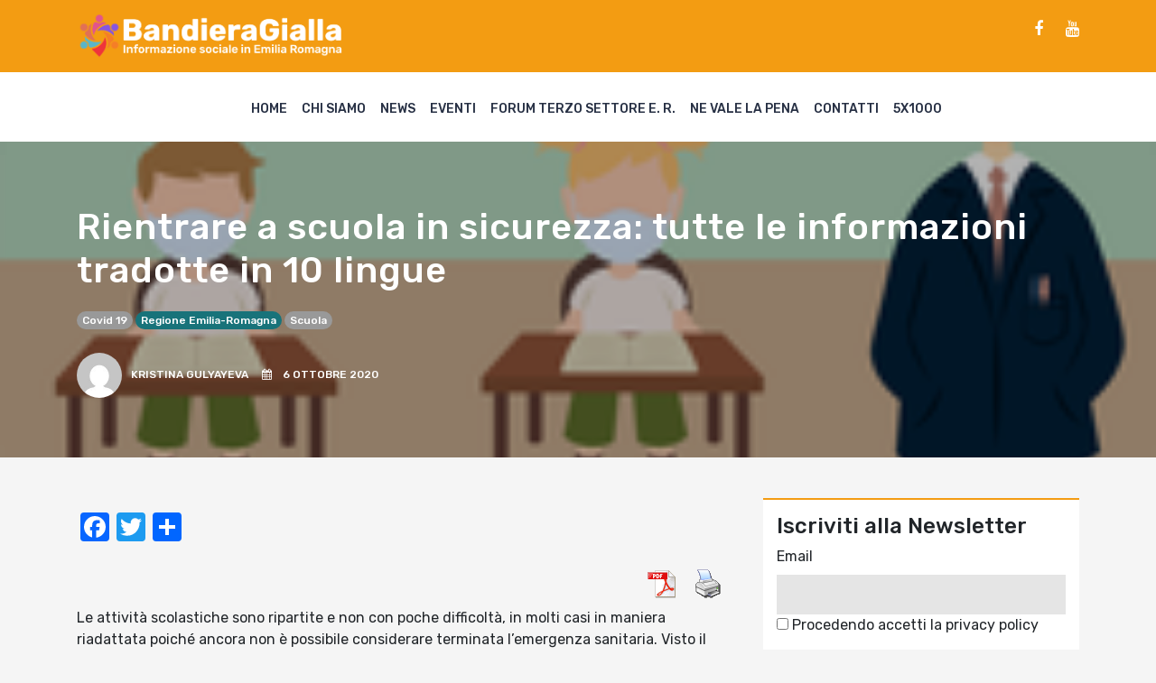

--- FILE ---
content_type: text/html; charset=UTF-8
request_url: https://www.bandieragialla.it/news/la-regione-mette-a-disposizione-le-indicazioni-per-il-rientro-a-scuola-in-sicurezza-tradotte/
body_size: 10722
content:
<!doctype html>
<html lang="it">
  <head>
    
    <!-- Required meta tags -->
    <meta charset="utf-8">
    <meta name="viewport" content="width=device-width, initial-scale=1, shrink-to-fit=no">

    <!-- Bootstrap CSS -->
    <link rel="stylesheet" href="https://stackpath.bootstrapcdn.com/bootstrap/4.3.1/css/bootstrap.min.css">
    <link rel="stylesheet" href="https://stackpath.bootstrapcdn.com/font-awesome/4.7.0/css/font-awesome.min.css">     
    <meta name='robots' content='index, follow, max-image-preview:large, max-snippet:-1, max-video-preview:-1' />

	<!-- This site is optimized with the Yoast SEO plugin v21.4 - https://yoast.com/wordpress/plugins/seo/ -->
	<title>Rientrare a scuola in sicurezza: tutte le informazioni tradotte in 10 lingue - BandieraGialla</title>
	<meta name="description" content="giornalismo, sociale, terzo settore, comunicazione, volontariato, emilia romagna, bologna, disabilità, salute mentale, digitale, video, riviste, pubblicazioni, ong, cooperazione internazionale, cooperazione sociale, carcere" />
	<link rel="canonical" href="https://www.bandieragialla.it/news/la-regione-mette-a-disposizione-le-indicazioni-per-il-rientro-a-scuola-in-sicurezza-tradotte/" />
	<meta property="og:locale" content="it_IT" />
	<meta property="og:type" content="article" />
	<meta property="og:title" content="Rientrare a scuola in sicurezza: tutte le informazioni tradotte in 10 lingue - BandieraGialla" />
	<meta property="og:description" content="giornalismo, sociale, terzo settore, comunicazione, volontariato, emilia romagna, bologna, disabilità, salute mentale, digitale, video, riviste, pubblicazioni, ong, cooperazione internazionale, cooperazione sociale, carcere" />
	<meta property="og:url" content="https://www.bandieragialla.it/news/la-regione-mette-a-disposizione-le-indicazioni-per-il-rientro-a-scuola-in-sicurezza-tradotte/" />
	<meta property="og:site_name" content="BandieraGialla" />
	<meta property="article:publisher" content="https://www.facebook.com/bandiera.gialla.5" />
	<meta property="article:published_time" content="2020-10-06T11:17:10+00:00" />
	<meta property="article:modified_time" content="2020-10-06T11:49:09+00:00" />
	<meta property="og:image" content="https://www.bandieragialla.it/wp-content/uploads/2020/10/2fbdadf8-2d92-4e41-a13e-675fc379a947.png" />
	<meta property="og:image:width" content="227" />
	<meta property="og:image:height" content="200" />
	<meta property="og:image:type" content="image/png" />
	<meta name="author" content="Kristina Gulyayeva" />
	<meta name="twitter:card" content="summary_large_image" />
	<meta name="twitter:label1" content="Scritto da" />
	<meta name="twitter:data1" content="Kristina Gulyayeva" />
	<meta name="twitter:label2" content="Tempo di lettura stimato" />
	<meta name="twitter:data2" content="1 minuto" />
	<script type="application/ld+json" class="yoast-schema-graph">{"@context":"https://schema.org","@graph":[{"@type":"NewsArticle","@id":"https://www.bandieragialla.it/news/la-regione-mette-a-disposizione-le-indicazioni-per-il-rientro-a-scuola-in-sicurezza-tradotte/#article","isPartOf":{"@id":"https://www.bandieragialla.it/news/la-regione-mette-a-disposizione-le-indicazioni-per-il-rientro-a-scuola-in-sicurezza-tradotte/"},"author":{"name":"Kristina Gulyayeva","@id":"https://www.bandieragialla.it/#/schema/person/9579f91471cfaf8955b34c52cea18082"},"headline":"Rientrare a scuola in sicurezza: tutte le informazioni tradotte in 10 lingue","datePublished":"2020-10-06T11:17:10+00:00","dateModified":"2020-10-06T11:49:09+00:00","mainEntityOfPage":{"@id":"https://www.bandieragialla.it/news/la-regione-mette-a-disposizione-le-indicazioni-per-il-rientro-a-scuola-in-sicurezza-tradotte/"},"wordCount":219,"commentCount":0,"publisher":{"@id":"https://www.bandieragialla.it/#organization"},"image":{"@id":"https://www.bandieragialla.it/news/la-regione-mette-a-disposizione-le-indicazioni-per-il-rientro-a-scuola-in-sicurezza-tradotte/#primaryimage"},"thumbnailUrl":"https://www.bandieragialla.it/wp-content/uploads/2020/10/2fbdadf8-2d92-4e41-a13e-675fc379a947.png","keywords":["covid 19","Regione Emilia-Romagna","scuola"],"articleSection":["News"],"inLanguage":"it-IT"},{"@type":"WebPage","@id":"https://www.bandieragialla.it/news/la-regione-mette-a-disposizione-le-indicazioni-per-il-rientro-a-scuola-in-sicurezza-tradotte/","url":"https://www.bandieragialla.it/news/la-regione-mette-a-disposizione-le-indicazioni-per-il-rientro-a-scuola-in-sicurezza-tradotte/","name":"Rientrare a scuola in sicurezza: tutte le informazioni tradotte in 10 lingue - BandieraGialla","isPartOf":{"@id":"https://www.bandieragialla.it/#website"},"primaryImageOfPage":{"@id":"https://www.bandieragialla.it/news/la-regione-mette-a-disposizione-le-indicazioni-per-il-rientro-a-scuola-in-sicurezza-tradotte/#primaryimage"},"image":{"@id":"https://www.bandieragialla.it/news/la-regione-mette-a-disposizione-le-indicazioni-per-il-rientro-a-scuola-in-sicurezza-tradotte/#primaryimage"},"thumbnailUrl":"https://www.bandieragialla.it/wp-content/uploads/2020/10/2fbdadf8-2d92-4e41-a13e-675fc379a947.png","datePublished":"2020-10-06T11:17:10+00:00","dateModified":"2020-10-06T11:49:09+00:00","description":"giornalismo, sociale, terzo settore, comunicazione, volontariato, emilia romagna, bologna, disabilità, salute mentale, digitale, video, riviste, pubblicazioni, ong, cooperazione internazionale, cooperazione sociale, carcere","breadcrumb":{"@id":"https://www.bandieragialla.it/news/la-regione-mette-a-disposizione-le-indicazioni-per-il-rientro-a-scuola-in-sicurezza-tradotte/#breadcrumb"},"inLanguage":"it-IT","potentialAction":[{"@type":"ReadAction","target":["https://www.bandieragialla.it/news/la-regione-mette-a-disposizione-le-indicazioni-per-il-rientro-a-scuola-in-sicurezza-tradotte/"]}]},{"@type":"ImageObject","inLanguage":"it-IT","@id":"https://www.bandieragialla.it/news/la-regione-mette-a-disposizione-le-indicazioni-per-il-rientro-a-scuola-in-sicurezza-tradotte/#primaryimage","url":"https://www.bandieragialla.it/wp-content/uploads/2020/10/2fbdadf8-2d92-4e41-a13e-675fc379a947.png","contentUrl":"https://www.bandieragialla.it/wp-content/uploads/2020/10/2fbdadf8-2d92-4e41-a13e-675fc379a947.png","width":227,"height":200},{"@type":"BreadcrumbList","@id":"https://www.bandieragialla.it/news/la-regione-mette-a-disposizione-le-indicazioni-per-il-rientro-a-scuola-in-sicurezza-tradotte/#breadcrumb","itemListElement":[{"@type":"ListItem","position":1,"name":"Home","item":"https://www.bandieragialla.it/"},{"@type":"ListItem","position":2,"name":"Rientrare a scuola in sicurezza: tutte le informazioni tradotte in 10 lingue"}]},{"@type":"WebSite","@id":"https://www.bandieragialla.it/#website","url":"https://www.bandieragialla.it/","name":"BandieraGialla","description":"Informazione sociale nell&#039;area metropolitana di Bologna","publisher":{"@id":"https://www.bandieragialla.it/#organization"},"potentialAction":[{"@type":"SearchAction","target":{"@type":"EntryPoint","urlTemplate":"https://www.bandieragialla.it/?s={search_term_string}"},"query-input":"required name=search_term_string"}],"inLanguage":"it-IT"},{"@type":"Organization","@id":"https://www.bandieragialla.it/#organization","name":"BandieraGialla","url":"https://www.bandieragialla.it/","logo":{"@type":"ImageObject","inLanguage":"it-IT","@id":"https://www.bandieragialla.it/#/schema/logo/image/","url":"https://www.bandieragialla.it/wp-content/uploads/2020/09/logoBG_quadrato.jpg","contentUrl":"https://www.bandieragialla.it/wp-content/uploads/2020/09/logoBG_quadrato.jpg","width":500,"height":500,"caption":"BandieraGialla"},"image":{"@id":"https://www.bandieragialla.it/#/schema/logo/image/"},"sameAs":["https://www.facebook.com/bandiera.gialla.5","https://www.youtube.com/channel/UCI8CDq5qgxzbZpkDDD119yg/videos?view_as=subscriber"]},{"@type":"Person","@id":"https://www.bandieragialla.it/#/schema/person/9579f91471cfaf8955b34c52cea18082","name":"Kristina Gulyayeva","image":{"@type":"ImageObject","inLanguage":"it-IT","@id":"https://www.bandieragialla.it/#/schema/person/image/","url":"https://secure.gravatar.com/avatar/ea1d74449b5dccda58ac95dc9d2ca6f5?s=96&d=mm&r=g","contentUrl":"https://secure.gravatar.com/avatar/ea1d74449b5dccda58ac95dc9d2ca6f5?s=96&d=mm&r=g","caption":"Kristina Gulyayeva"},"url":"https://www.bandieragialla.it/author/kristina-gulyayeva/"}]}</script>
	<!-- / Yoast SEO plugin. -->


<link rel='dns-prefetch' href='//static.addtoany.com' />
<link rel='dns-prefetch' href='//www.bandieragialla.it' />
<script type="text/javascript">
window._wpemojiSettings = {"baseUrl":"https:\/\/s.w.org\/images\/core\/emoji\/14.0.0\/72x72\/","ext":".png","svgUrl":"https:\/\/s.w.org\/images\/core\/emoji\/14.0.0\/svg\/","svgExt":".svg","source":{"concatemoji":"https:\/\/www.bandieragialla.it\/wp-includes\/js\/wp-emoji-release.min.js?ver=6.2.8"}};
/*! This file is auto-generated */
!function(e,a,t){var n,r,o,i=a.createElement("canvas"),p=i.getContext&&i.getContext("2d");function s(e,t){p.clearRect(0,0,i.width,i.height),p.fillText(e,0,0);e=i.toDataURL();return p.clearRect(0,0,i.width,i.height),p.fillText(t,0,0),e===i.toDataURL()}function c(e){var t=a.createElement("script");t.src=e,t.defer=t.type="text/javascript",a.getElementsByTagName("head")[0].appendChild(t)}for(o=Array("flag","emoji"),t.supports={everything:!0,everythingExceptFlag:!0},r=0;r<o.length;r++)t.supports[o[r]]=function(e){if(p&&p.fillText)switch(p.textBaseline="top",p.font="600 32px Arial",e){case"flag":return s("\ud83c\udff3\ufe0f\u200d\u26a7\ufe0f","\ud83c\udff3\ufe0f\u200b\u26a7\ufe0f")?!1:!s("\ud83c\uddfa\ud83c\uddf3","\ud83c\uddfa\u200b\ud83c\uddf3")&&!s("\ud83c\udff4\udb40\udc67\udb40\udc62\udb40\udc65\udb40\udc6e\udb40\udc67\udb40\udc7f","\ud83c\udff4\u200b\udb40\udc67\u200b\udb40\udc62\u200b\udb40\udc65\u200b\udb40\udc6e\u200b\udb40\udc67\u200b\udb40\udc7f");case"emoji":return!s("\ud83e\udef1\ud83c\udffb\u200d\ud83e\udef2\ud83c\udfff","\ud83e\udef1\ud83c\udffb\u200b\ud83e\udef2\ud83c\udfff")}return!1}(o[r]),t.supports.everything=t.supports.everything&&t.supports[o[r]],"flag"!==o[r]&&(t.supports.everythingExceptFlag=t.supports.everythingExceptFlag&&t.supports[o[r]]);t.supports.everythingExceptFlag=t.supports.everythingExceptFlag&&!t.supports.flag,t.DOMReady=!1,t.readyCallback=function(){t.DOMReady=!0},t.supports.everything||(n=function(){t.readyCallback()},a.addEventListener?(a.addEventListener("DOMContentLoaded",n,!1),e.addEventListener("load",n,!1)):(e.attachEvent("onload",n),a.attachEvent("onreadystatechange",function(){"complete"===a.readyState&&t.readyCallback()})),(e=t.source||{}).concatemoji?c(e.concatemoji):e.wpemoji&&e.twemoji&&(c(e.twemoji),c(e.wpemoji)))}(window,document,window._wpemojiSettings);
</script>
<style type="text/css">
img.wp-smiley,
img.emoji {
	display: inline !important;
	border: none !important;
	box-shadow: none !important;
	height: 1em !important;
	width: 1em !important;
	margin: 0 0.07em !important;
	vertical-align: -0.1em !important;
	background: none !important;
	padding: 0 !important;
}
</style>
	
<link rel='stylesheet' id='wp-block-library-css' href='https://www.bandieragialla.it/wp-includes/css/dist/block-library/style.min.css?ver=6.2.8' type='text/css' media='all' />
<link rel='stylesheet' id='classic-theme-styles-css' href='https://www.bandieragialla.it/wp-includes/css/classic-themes.min.css?ver=6.2.8' type='text/css' media='all' />
<style id='global-styles-inline-css' type='text/css'>
body{--wp--preset--color--black: #000000;--wp--preset--color--cyan-bluish-gray: #abb8c3;--wp--preset--color--white: #ffffff;--wp--preset--color--pale-pink: #f78da7;--wp--preset--color--vivid-red: #cf2e2e;--wp--preset--color--luminous-vivid-orange: #ff6900;--wp--preset--color--luminous-vivid-amber: #fcb900;--wp--preset--color--light-green-cyan: #7bdcb5;--wp--preset--color--vivid-green-cyan: #00d084;--wp--preset--color--pale-cyan-blue: #8ed1fc;--wp--preset--color--vivid-cyan-blue: #0693e3;--wp--preset--color--vivid-purple: #9b51e0;--wp--preset--gradient--vivid-cyan-blue-to-vivid-purple: linear-gradient(135deg,rgba(6,147,227,1) 0%,rgb(155,81,224) 100%);--wp--preset--gradient--light-green-cyan-to-vivid-green-cyan: linear-gradient(135deg,rgb(122,220,180) 0%,rgb(0,208,130) 100%);--wp--preset--gradient--luminous-vivid-amber-to-luminous-vivid-orange: linear-gradient(135deg,rgba(252,185,0,1) 0%,rgba(255,105,0,1) 100%);--wp--preset--gradient--luminous-vivid-orange-to-vivid-red: linear-gradient(135deg,rgba(255,105,0,1) 0%,rgb(207,46,46) 100%);--wp--preset--gradient--very-light-gray-to-cyan-bluish-gray: linear-gradient(135deg,rgb(238,238,238) 0%,rgb(169,184,195) 100%);--wp--preset--gradient--cool-to-warm-spectrum: linear-gradient(135deg,rgb(74,234,220) 0%,rgb(151,120,209) 20%,rgb(207,42,186) 40%,rgb(238,44,130) 60%,rgb(251,105,98) 80%,rgb(254,248,76) 100%);--wp--preset--gradient--blush-light-purple: linear-gradient(135deg,rgb(255,206,236) 0%,rgb(152,150,240) 100%);--wp--preset--gradient--blush-bordeaux: linear-gradient(135deg,rgb(254,205,165) 0%,rgb(254,45,45) 50%,rgb(107,0,62) 100%);--wp--preset--gradient--luminous-dusk: linear-gradient(135deg,rgb(255,203,112) 0%,rgb(199,81,192) 50%,rgb(65,88,208) 100%);--wp--preset--gradient--pale-ocean: linear-gradient(135deg,rgb(255,245,203) 0%,rgb(182,227,212) 50%,rgb(51,167,181) 100%);--wp--preset--gradient--electric-grass: linear-gradient(135deg,rgb(202,248,128) 0%,rgb(113,206,126) 100%);--wp--preset--gradient--midnight: linear-gradient(135deg,rgb(2,3,129) 0%,rgb(40,116,252) 100%);--wp--preset--duotone--dark-grayscale: url('#wp-duotone-dark-grayscale');--wp--preset--duotone--grayscale: url('#wp-duotone-grayscale');--wp--preset--duotone--purple-yellow: url('#wp-duotone-purple-yellow');--wp--preset--duotone--blue-red: url('#wp-duotone-blue-red');--wp--preset--duotone--midnight: url('#wp-duotone-midnight');--wp--preset--duotone--magenta-yellow: url('#wp-duotone-magenta-yellow');--wp--preset--duotone--purple-green: url('#wp-duotone-purple-green');--wp--preset--duotone--blue-orange: url('#wp-duotone-blue-orange');--wp--preset--font-size--small: 13px;--wp--preset--font-size--medium: 20px;--wp--preset--font-size--large: 36px;--wp--preset--font-size--x-large: 42px;--wp--preset--spacing--20: 0.44rem;--wp--preset--spacing--30: 0.67rem;--wp--preset--spacing--40: 1rem;--wp--preset--spacing--50: 1.5rem;--wp--preset--spacing--60: 2.25rem;--wp--preset--spacing--70: 3.38rem;--wp--preset--spacing--80: 5.06rem;--wp--preset--shadow--natural: 6px 6px 9px rgba(0, 0, 0, 0.2);--wp--preset--shadow--deep: 12px 12px 50px rgba(0, 0, 0, 0.4);--wp--preset--shadow--sharp: 6px 6px 0px rgba(0, 0, 0, 0.2);--wp--preset--shadow--outlined: 6px 6px 0px -3px rgba(255, 255, 255, 1), 6px 6px rgba(0, 0, 0, 1);--wp--preset--shadow--crisp: 6px 6px 0px rgba(0, 0, 0, 1);}:where(.is-layout-flex){gap: 0.5em;}body .is-layout-flow > .alignleft{float: left;margin-inline-start: 0;margin-inline-end: 2em;}body .is-layout-flow > .alignright{float: right;margin-inline-start: 2em;margin-inline-end: 0;}body .is-layout-flow > .aligncenter{margin-left: auto !important;margin-right: auto !important;}body .is-layout-constrained > .alignleft{float: left;margin-inline-start: 0;margin-inline-end: 2em;}body .is-layout-constrained > .alignright{float: right;margin-inline-start: 2em;margin-inline-end: 0;}body .is-layout-constrained > .aligncenter{margin-left: auto !important;margin-right: auto !important;}body .is-layout-constrained > :where(:not(.alignleft):not(.alignright):not(.alignfull)){max-width: var(--wp--style--global--content-size);margin-left: auto !important;margin-right: auto !important;}body .is-layout-constrained > .alignwide{max-width: var(--wp--style--global--wide-size);}body .is-layout-flex{display: flex;}body .is-layout-flex{flex-wrap: wrap;align-items: center;}body .is-layout-flex > *{margin: 0;}:where(.wp-block-columns.is-layout-flex){gap: 2em;}.has-black-color{color: var(--wp--preset--color--black) !important;}.has-cyan-bluish-gray-color{color: var(--wp--preset--color--cyan-bluish-gray) !important;}.has-white-color{color: var(--wp--preset--color--white) !important;}.has-pale-pink-color{color: var(--wp--preset--color--pale-pink) !important;}.has-vivid-red-color{color: var(--wp--preset--color--vivid-red) !important;}.has-luminous-vivid-orange-color{color: var(--wp--preset--color--luminous-vivid-orange) !important;}.has-luminous-vivid-amber-color{color: var(--wp--preset--color--luminous-vivid-amber) !important;}.has-light-green-cyan-color{color: var(--wp--preset--color--light-green-cyan) !important;}.has-vivid-green-cyan-color{color: var(--wp--preset--color--vivid-green-cyan) !important;}.has-pale-cyan-blue-color{color: var(--wp--preset--color--pale-cyan-blue) !important;}.has-vivid-cyan-blue-color{color: var(--wp--preset--color--vivid-cyan-blue) !important;}.has-vivid-purple-color{color: var(--wp--preset--color--vivid-purple) !important;}.has-black-background-color{background-color: var(--wp--preset--color--black) !important;}.has-cyan-bluish-gray-background-color{background-color: var(--wp--preset--color--cyan-bluish-gray) !important;}.has-white-background-color{background-color: var(--wp--preset--color--white) !important;}.has-pale-pink-background-color{background-color: var(--wp--preset--color--pale-pink) !important;}.has-vivid-red-background-color{background-color: var(--wp--preset--color--vivid-red) !important;}.has-luminous-vivid-orange-background-color{background-color: var(--wp--preset--color--luminous-vivid-orange) !important;}.has-luminous-vivid-amber-background-color{background-color: var(--wp--preset--color--luminous-vivid-amber) !important;}.has-light-green-cyan-background-color{background-color: var(--wp--preset--color--light-green-cyan) !important;}.has-vivid-green-cyan-background-color{background-color: var(--wp--preset--color--vivid-green-cyan) !important;}.has-pale-cyan-blue-background-color{background-color: var(--wp--preset--color--pale-cyan-blue) !important;}.has-vivid-cyan-blue-background-color{background-color: var(--wp--preset--color--vivid-cyan-blue) !important;}.has-vivid-purple-background-color{background-color: var(--wp--preset--color--vivid-purple) !important;}.has-black-border-color{border-color: var(--wp--preset--color--black) !important;}.has-cyan-bluish-gray-border-color{border-color: var(--wp--preset--color--cyan-bluish-gray) !important;}.has-white-border-color{border-color: var(--wp--preset--color--white) !important;}.has-pale-pink-border-color{border-color: var(--wp--preset--color--pale-pink) !important;}.has-vivid-red-border-color{border-color: var(--wp--preset--color--vivid-red) !important;}.has-luminous-vivid-orange-border-color{border-color: var(--wp--preset--color--luminous-vivid-orange) !important;}.has-luminous-vivid-amber-border-color{border-color: var(--wp--preset--color--luminous-vivid-amber) !important;}.has-light-green-cyan-border-color{border-color: var(--wp--preset--color--light-green-cyan) !important;}.has-vivid-green-cyan-border-color{border-color: var(--wp--preset--color--vivid-green-cyan) !important;}.has-pale-cyan-blue-border-color{border-color: var(--wp--preset--color--pale-cyan-blue) !important;}.has-vivid-cyan-blue-border-color{border-color: var(--wp--preset--color--vivid-cyan-blue) !important;}.has-vivid-purple-border-color{border-color: var(--wp--preset--color--vivid-purple) !important;}.has-vivid-cyan-blue-to-vivid-purple-gradient-background{background: var(--wp--preset--gradient--vivid-cyan-blue-to-vivid-purple) !important;}.has-light-green-cyan-to-vivid-green-cyan-gradient-background{background: var(--wp--preset--gradient--light-green-cyan-to-vivid-green-cyan) !important;}.has-luminous-vivid-amber-to-luminous-vivid-orange-gradient-background{background: var(--wp--preset--gradient--luminous-vivid-amber-to-luminous-vivid-orange) !important;}.has-luminous-vivid-orange-to-vivid-red-gradient-background{background: var(--wp--preset--gradient--luminous-vivid-orange-to-vivid-red) !important;}.has-very-light-gray-to-cyan-bluish-gray-gradient-background{background: var(--wp--preset--gradient--very-light-gray-to-cyan-bluish-gray) !important;}.has-cool-to-warm-spectrum-gradient-background{background: var(--wp--preset--gradient--cool-to-warm-spectrum) !important;}.has-blush-light-purple-gradient-background{background: var(--wp--preset--gradient--blush-light-purple) !important;}.has-blush-bordeaux-gradient-background{background: var(--wp--preset--gradient--blush-bordeaux) !important;}.has-luminous-dusk-gradient-background{background: var(--wp--preset--gradient--luminous-dusk) !important;}.has-pale-ocean-gradient-background{background: var(--wp--preset--gradient--pale-ocean) !important;}.has-electric-grass-gradient-background{background: var(--wp--preset--gradient--electric-grass) !important;}.has-midnight-gradient-background{background: var(--wp--preset--gradient--midnight) !important;}.has-small-font-size{font-size: var(--wp--preset--font-size--small) !important;}.has-medium-font-size{font-size: var(--wp--preset--font-size--medium) !important;}.has-large-font-size{font-size: var(--wp--preset--font-size--large) !important;}.has-x-large-font-size{font-size: var(--wp--preset--font-size--x-large) !important;}
.wp-block-navigation a:where(:not(.wp-element-button)){color: inherit;}
:where(.wp-block-columns.is-layout-flex){gap: 2em;}
.wp-block-pullquote{font-size: 1.5em;line-height: 1.6;}
</style>
<link rel='stylesheet' id='pdfprnt_frontend-css' href='https://www.bandieragialla.it/wp-content/plugins/pdf-print/css/frontend.css?ver=2.4.4' type='text/css' media='all' />
<link rel='stylesheet' id='owl-css' href='https://www.bandieragialla.it/wp-content/themes/bandieragialla/css/owl/owl.carousel.min.css?ver=6.2.8' type='text/css' media='all' />
<link rel='stylesheet' id='style-css' href='https://www.bandieragialla.it/wp-content/themes/bandieragialla/css/style.css?1765149548&#038;ver=6.2.8' type='text/css' media='all' />
<link rel='stylesheet' id='nicola-css' href='https://www.bandieragialla.it/wp-content/themes/bandieragialla/css/nicola.css?1765149548&#038;ver=6.2.8' type='text/css' media='all' />
<link rel='stylesheet' id='addtoany-css' href='https://www.bandieragialla.it/wp-content/plugins/add-to-any/addtoany.min.css?ver=1.16' type='text/css' media='all' />
<script type='text/javascript' id='addtoany-core-js-before'>
window.a2a_config=window.a2a_config||{};a2a_config.callbacks=[];a2a_config.overlays=[];a2a_config.templates={};a2a_localize = {
	Share: "Condividi",
	Save: "Salva",
	Subscribe: "Abbonati",
	Email: "Email",
	Bookmark: "Segnalibro",
	ShowAll: "espandi",
	ShowLess: "comprimi",
	FindServices: "Trova servizi",
	FindAnyServiceToAddTo: "Trova subito un servizio da aggiungere",
	PoweredBy: "Powered by",
	ShareViaEmail: "Condividi via email",
	SubscribeViaEmail: "Iscriviti via email",
	BookmarkInYourBrowser: "Aggiungi ai segnalibri",
	BookmarkInstructions: "Premi Ctrl+D o \u2318+D per mettere questa pagina nei preferiti",
	AddToYourFavorites: "Aggiungi ai favoriti",
	SendFromWebOrProgram: "Invia da qualsiasi indirizzo email o programma di posta elettronica",
	EmailProgram: "Programma di posta elettronica",
	More: "Di più&#8230;",
	ThanksForSharing: "Grazie per la condivisione!",
	ThanksForFollowing: "Thanks for following!"
};
</script>
<script type='text/javascript' defer src='https://static.addtoany.com/menu/page.js' id='addtoany-core-js'></script>
<script type='text/javascript' src='https://www.bandieragialla.it/wp-includes/js/jquery/jquery.min.js?ver=3.6.4' id='jquery-core-js'></script>
<script type='text/javascript' src='https://www.bandieragialla.it/wp-includes/js/jquery/jquery-migrate.min.js?ver=3.4.0' id='jquery-migrate-js'></script>
<script type='text/javascript' defer src='https://www.bandieragialla.it/wp-content/plugins/add-to-any/addtoany.min.js?ver=1.1' id='addtoany-jquery-js'></script>
<script type='text/javascript' src='https://www.bandieragialla.it/wp-content/themes/bandieragialla/css/owl/owl.carousel.min.js?ver=6.2.8' id='owl-js'></script>
<script type='text/javascript' src='https://www.bandieragialla.it/wp-content/themes/bandieragialla/js/app.js?1765149548&#038;ver=6.2.8' id='app-js'></script>
<link rel="https://api.w.org/" href="https://www.bandieragialla.it/wp-json/" /><link rel="alternate" type="application/json" href="https://www.bandieragialla.it/wp-json/wp/v2/posts/2769" /><link rel="EditURI" type="application/rsd+xml" title="RSD" href="https://www.bandieragialla.it/xmlrpc.php?rsd" />
<link rel="wlwmanifest" type="application/wlwmanifest+xml" href="https://www.bandieragialla.it/wp-includes/wlwmanifest.xml" />
<meta name="generator" content="WordPress 6.2.8" />
<link rel='shortlink' href='https://www.bandieragialla.it/?p=2769' />
<link rel="alternate" type="application/json+oembed" href="https://www.bandieragialla.it/wp-json/oembed/1.0/embed?url=https%3A%2F%2Fwww.bandieragialla.it%2Fnews%2Fla-regione-mette-a-disposizione-le-indicazioni-per-il-rientro-a-scuola-in-sicurezza-tradotte%2F" />
<link rel="alternate" type="text/xml+oembed" href="https://www.bandieragialla.it/wp-json/oembed/1.0/embed?url=https%3A%2F%2Fwww.bandieragialla.it%2Fnews%2Fla-regione-mette-a-disposizione-le-indicazioni-per-il-rientro-a-scuola-in-sicurezza-tradotte%2F&#038;format=xml" />
		<style type="text/css" id="wp-custom-css">
			form.searchform input{
	width: 100%;
	display: block;
	margin-bottom: 1rem;
	background: #ddd;
	border: none;
	padding: 10px;
}

form.searchform input[type=submit]{
	padding: 5px;
	color: #fff;
	text-transform: uppercase;
	letter-spacing: 1px;
	background: #f39c12;
	border-radius: 30px
}		</style>
		 

  </head>
  <body class="post-template-default single single-post postid-2769 single-format-standard">


    <header>

      <div class="sub-menu-container">
        <div class="container">
          <div class="row align-items-center">
            <div class="col-sm-6">
              <!--<div class="text-logo"><a href="https://www.bandieragialla.it">BandieraGialla</a><span>Informazione sociale nell'area metropolitana di Bologna</span></div>-->
              <div class="text-logo"><a href="https://www.bandieragialla.it"><img src="/wp-content/uploads/2023/07/logo7.png" /></a></div>
            </div>
            <div class="col-sm-6">
              <div class="social-links"><a href='https://www.facebook.com/bandiera.gialla.5/' class='fa fa-facebook' target='_blank'></a><a href='https://www.youtube.com/channel/UCI8CDq5qgxzbZpkDDD119yg/videos' class='fa fa-youtube' target='_blank'></a></div><div class="social-links">
<p></p>
</div>            </div>
          </div>
        </div>
      </div>

      <div class="menu-container">
          <div class="container">
            <div class="row">       
              <div class="col-12">
                <div class="hamburger"><span></span>
                <span></span>
                <span></span></div>
                <div class="menu-top-menu-container"><ul id="menu-top-menu" class="links"><li id="menu-item-7" class="menu-item menu-item-type-custom menu-item-object-custom menu-item-7"><a href="/">Home</a></li>
<li id="menu-item-195" class="menu-item menu-item-type-custom menu-item-object-custom menu-item-195"><a href="https://www.bandieragialla.it/chi-siamo">Chi siamo</a></li>
<li id="menu-item-89" class="menu-item menu-item-type-taxonomy menu-item-object-category current-post-ancestor current-menu-parent current-post-parent menu-item-89"><a href="https://www.bandieragialla.it/category/news/">News</a></li>
<li id="menu-item-93" class="menu-item menu-item-type-taxonomy menu-item-object-category menu-item-93"><a href="https://www.bandieragialla.it/category/eventi/">Eventi</a></li>
<li id="menu-item-95" class="menu-item menu-item-type-taxonomy menu-item-object-category menu-item-95"><a href="https://www.bandieragialla.it/category/forum-terzo-settore/">Forum Terzo Settore E. R.</a></li>
<li id="menu-item-94" class="menu-item menu-item-type-taxonomy menu-item-object-category menu-item-has-children menu-item-94"><a href="https://www.bandieragialla.it/category/forum-carcere/">Ne vale la pena</a>
<ul class="sub-menu">
	<li id="menu-item-767" class="menu-item menu-item-type-post_type menu-item-object-page menu-item-767"><a href="https://www.bandieragialla.it/la-redazione-di-ne-vale-la-pena/">la redazione</a></li>
</ul>
</li>
<li id="menu-item-6" class="menu-item menu-item-type-post_type menu-item-object-page menu-item-6"><a href="https://www.bandieragialla.it/contatti/">Contatti</a></li>
<li id="menu-item-15923" class="menu-item menu-item-type-custom menu-item-object-custom menu-item-15923"><a href="https://www.accaparlante.it/u/186-5x1000">5X1000</a></li>
</ul></div>                
                <!--
                <div class="links">
                  <a href="#">Home</a>
                  <a href="#">Chi Siamo</a>
                  <a href="#">Forum TS Bologna</a>
                  <a href="#">Forum TS Bologna</a>
                  <a href="#">Carcere</a>
                  <a href="#">Inchieste</a>
                  <a href="#">Eventi</a>
                  <a href="#">Contatti</a>
                </div>
                -->

              </div>
            </div>
          </div>
        </div>

      </header>
	<style type="text/css">
		.last-news:before{
			background-image: url(https://www.bandieragialla.it/wp-content/uploads/2020/10/2fbdadf8-2d92-4e41-a13e-675fc379a947.png);
			background-color: transparent;
			background-size: cover; 
			background-position: center center; 
		}
	</style>

	<section class="last-news"> 
		<div class="container">
			<div class="row">
				<div class="col-sm-12">
					<div class="article-title">
						<h1>Rientrare a scuola in sicurezza: tutte le informazioni tradotte in 10 lingue</h1>
						<div class="tags" style='margin-bottom: 15px;'>
						<a href="https://www.bandieragialla.it/tag/covid-19-2/" class="tags-2" style="background-color: " >covid 19</a><a href="https://www.bandieragialla.it/tag/regione-emilia-romagna/" class="tags-2" style="background-color: #18737a" >Regione Emilia-Romagna</a><a href="https://www.bandieragialla.it/tag/scuola/" class="tags-2" style="background-color: " >scuola</a>						</div>
						<div class="author">
							<img alt='' src='https://secure.gravatar.com/avatar/ea1d74449b5dccda58ac95dc9d2ca6f5?s=96&#038;d=mm&#038;r=g' srcset='https://secure.gravatar.com/avatar/ea1d74449b5dccda58ac95dc9d2ca6f5?s=192&#038;d=mm&#038;r=g 2x' class='avatar avatar-96 photo' height='96' width='96' loading='lazy' decoding='async'/>Kristina Gulyayeva &nbsp;&nbsp;&nbsp; <i class='fa fa-calendar' ></i> &nbsp;&nbsp; 6 Ottobre 2020						</div>
					</div>
				</div>
			</div>
		</div>
	</section>

	

	<div class="container">
		<div class="row">

			<div class="col-sm-8">
				<div class="article-body">
					<div class="addtoany_share_save_container addtoany_content addtoany_content_top"><div class="a2a_kit a2a_kit_size_32 addtoany_list" data-a2a-url="https://www.bandieragialla.it/news/la-regione-mette-a-disposizione-le-indicazioni-per-il-rientro-a-scuola-in-sicurezza-tradotte/" data-a2a-title="Rientrare a scuola in sicurezza: tutte le informazioni tradotte in 10 lingue"><a class="a2a_button_facebook" href="https://www.addtoany.com/add_to/facebook?linkurl=https%3A%2F%2Fwww.bandieragialla.it%2Fnews%2Fla-regione-mette-a-disposizione-le-indicazioni-per-il-rientro-a-scuola-in-sicurezza-tradotte%2F&amp;linkname=Rientrare%20a%20scuola%20in%20sicurezza%3A%20tutte%20le%20informazioni%20tradotte%20in%2010%20lingue" title="Facebook" rel="nofollow noopener" target="_blank"></a><a class="a2a_button_twitter" href="https://www.addtoany.com/add_to/twitter?linkurl=https%3A%2F%2Fwww.bandieragialla.it%2Fnews%2Fla-regione-mette-a-disposizione-le-indicazioni-per-il-rientro-a-scuola-in-sicurezza-tradotte%2F&amp;linkname=Rientrare%20a%20scuola%20in%20sicurezza%3A%20tutte%20le%20informazioni%20tradotte%20in%2010%20lingue" title="Twitter" rel="nofollow noopener" target="_blank"></a><a class="a2a_dd addtoany_share_save addtoany_share" href="https://www.addtoany.com/share"></a></div></div><div class="pdfprnt-buttons pdfprnt-buttons-post pdfprnt-top-right"><a href="https://www.bandieragialla.it/news/la-regione-mette-a-disposizione-le-indicazioni-per-il-rientro-a-scuola-in-sicurezza-tradotte/?print=pdf" class="pdfprnt-button pdfprnt-button-pdf" target="_blank"><img src="https://www.bandieragialla.it/wp-content/plugins/pdf-print/images/pdf.png" alt="image_pdf" title="Visualizza PDF" /></a><a href="https://www.bandieragialla.it/news/la-regione-mette-a-disposizione-le-indicazioni-per-il-rientro-a-scuola-in-sicurezza-tradotte/?print=print" class="pdfprnt-button pdfprnt-button-print" target="_blank"><img src="https://www.bandieragialla.it/wp-content/plugins/pdf-print/images/print.png" alt="image_print" title="Stampa contenuto" /></a></div>
<p>Le attività scolastiche sono ripartite e non con poche difficoltà, in molti casi in maniera riadattata poiché ancora non è possibile considerare terminata l&#8217;emergenza sanitaria. Visto il recente aumento di ondate di contagio è molto importante che tutti facciano la propria parte rispettando le regole di sicurezza. Soltando stando attenti e tenendosi aggiornati tutti sulle norme di sicurezza è possibile evitare la diffusione del virus anche tra i banchi di scuola. </p>



<p>Purtroppo non tutte le famiglie sono in grado di seguire le normative a causa delle difficoltà dettate da una scarsa padronanza dell&#8217;italiano. Per venire incontro alle difficoltà delle famiglie di origine straniera, il <strong>Servizio Politiche per l&#8217;integrazione sociale, il contrasto alla povertà e Terzo settore della Regione Emilia-Romagna ha messo a disposizione le traduzioni dei diversi materiali informativi disponibili in rete organizzate per lingua</strong>. La pagina è sempre disponibile e in costante aggiornamento.</p>



<p>I materiali informativi presenti provengono sia da fonti nazionali sia da quelle regionali e sono, ad oggi, disponibili in lingua inglese, francese, spagnola, araba, rumena, cinese, bengalese, russa, tagalog e urdu. </p>



<p><strong>Per consultare il materiale tradotto visitare la <a href="https://sociale.regione.emilia-romagna.it/intercultura-magazine/notizie/covid-e-scuola-indicazioni-per-il-rientro-nelle-diverse-lingue">pagina dedicata >></a>.</strong></p>



<p>Gli enti e i soggetti del Terzo settore che siano a conoscenza di altro materiale informativo possono comunicarlo scrivendo a <a href="mailto:marzio.barbieri@regione.emilia-romagna.it" target="_blank" rel="noreferrer noopener">marzio.barbieri@regione.emilia-romagna.it</a>.</p>
<div class="addtoany_share_save_container addtoany_content addtoany_content_bottom"><div class="a2a_kit a2a_kit_size_32 addtoany_list" data-a2a-url="https://www.bandieragialla.it/news/la-regione-mette-a-disposizione-le-indicazioni-per-il-rientro-a-scuola-in-sicurezza-tradotte/" data-a2a-title="Rientrare a scuola in sicurezza: tutte le informazioni tradotte in 10 lingue"><a class="a2a_button_facebook" href="https://www.addtoany.com/add_to/facebook?linkurl=https%3A%2F%2Fwww.bandieragialla.it%2Fnews%2Fla-regione-mette-a-disposizione-le-indicazioni-per-il-rientro-a-scuola-in-sicurezza-tradotte%2F&amp;linkname=Rientrare%20a%20scuola%20in%20sicurezza%3A%20tutte%20le%20informazioni%20tradotte%20in%2010%20lingue" title="Facebook" rel="nofollow noopener" target="_blank"></a><a class="a2a_button_twitter" href="https://www.addtoany.com/add_to/twitter?linkurl=https%3A%2F%2Fwww.bandieragialla.it%2Fnews%2Fla-regione-mette-a-disposizione-le-indicazioni-per-il-rientro-a-scuola-in-sicurezza-tradotte%2F&amp;linkname=Rientrare%20a%20scuola%20in%20sicurezza%3A%20tutte%20le%20informazioni%20tradotte%20in%2010%20lingue" title="Twitter" rel="nofollow noopener" target="_blank"></a><a class="a2a_dd addtoany_share_save addtoany_share" href="https://www.addtoany.com/share"></a></div></div>				</div>
			</div>
				
			<div class="col-sm-4">
				<div class="widget_text widget-bar"><h4>Iscriviti alla Newsletter</h4><div class="textwidget custom-html-widget"><div class="newsletter-module">
<form method="post" action="https://www.bandieragialla.it/?na=s">

<input type="hidden" name="nlang" value=""><div class="tnp-field tnp-field-email"><label for="tnp-email">Email</label>
<input class="tnp-email" type="email" name="ne" value="" required></div>
<div class="tnp-field tnp-privacy-field"><label><input type="checkbox" name="ny" required class="tnp-privacy">&nbsp;Procedendo accetti la privacy policy</label></div><div class="tnp-field tnp-field-button"><input class="btn btn-block btn-event-block" type="submit" value="Iscriviti" style="height: padding: 15px; background: #f39c12;">
</div>
</form>
</div>

</div></div><div class="widget-bar"><h4>Cerca nel sito</h4><form role="search" method="get" id="searchform" class="searchform" action="https://www.bandieragialla.it/">
				<div>
					<label class="screen-reader-text" for="s">Ricerca per:</label>
					<input type="text" value="" name="s" id="s" />
					<input type="submit" id="searchsubmit" value="Cerca" />
				</div>
			</form></div><div class="widget-bar"><h4>Prossimi eventi</h4><div class="next-events"><a href="https://www.bandieragialla.it/eventi/dei-delitti-e-delle-scene-terza-edizione-della-giornata-degli-studi/" class="event-item">
					<img width="320" height="320" src="https://www.bandieragialla.it/wp-content/uploads/2025/12/Prove-foto-Chiara-Ferrin-320x320.jpg" class="attachment-thumbnail size-thumbnail wp-post-image" alt="" decoding="async" 0="300" 1="200" />
					<div class="event-item-content">
						<div class="calendar">17<span>dic</span></div>
						<div class="content">&#8220;Dei delitti e delle scene&#8221;: terza edizione della giornata di studi su teatro e carcere</div>
					</div>
				</a></div>
			<a href="https://www.bandieragialla.it/category/eventi/" class="btn btn-block btn-event-block" >Tutti gli eventi <i class="fa fa-chevron-right"></i></a>
		    </div><div class="widget_text widget-bar"><div class="textwidget custom-html-widget"><div class="sponsor-title">ACCAPARLANTE</div>
<p><a href="http://www.accaparlante.it"><img class="sponsor-image" src="https://www.bandieragialla.it/wp-content/uploads/2023/01/cropped-logo_accaparlante_no_onluse-cdhok-copia.gif" /></a></p>

<div class="sponsor-title">VECCHIO SITO</div>
<p><a href="https://www.archivio.bandieragialla.it/"><img class="sponsor-image" src="https://www.bandieragialla.it/wp-content/uploads/2020/12/logoBG_quadrato-5-1.jpg" /></a></p>

<div class="sponsor-title">PILASTRO BOLOGNA</div>
<p><a href="https://www.pilastrobologna.it/"><img class="sponsor-image" src="https://www.bandieragialla.it/wp-content/uploads/2020/12/pilastroblog.jpg" /></a></p>

</div></div>			</div>

		</div>
	</div>

		<footer>
		<div class="container">
			<div class="row">
				<div class="col-sm-4"><h2 class="widgettitle">BandieraGialla</h2>
			<div class="textwidget"><p>Bandieragialla &#8211; cooperativa sociale Accaparlante 1999-2023, via Pirandello 24 , 40127 Bologna, tel. 051/6415005 E-mail: redazione@bandieragialla.it Pubblicazione registrata al tribunale di Bologna n. 6963 del 18/11/99</p>
</div>
		</div>
				<div class="col-sm-4"><h2 class="widgettitle">Cookie &#038; Privacy</h2>
			<div class="textwidget"><p>I cookie ci aiutano a fornire i nostri servizi. Utilizzando tali servizi, accetti l&#8217;utilizzo dei cookie da parte nostra.<a href="https://www.bandieragialla.it/cookie-policy/"><strong> Maggiori Informazioni</strong></a></p>
</div>
		</div>
				<div class="col-sm-4">
					<b>Continua a seguirci</b>
					<div class="social-links"><a href='https://www.facebook.com/bandiera.gialla.5/' class='fa fa-facebook' target='_blank'></a><a href='https://www.youtube.com/channel/UCI8CDq5qgxzbZpkDDD119yg/videos' class='fa fa-youtube' target='_blank'></a></div><div class="social-links">
<p></p>
</div>				</div>
			</div>
		</div>
	</footer>

  <!-- Optional JavaScript -->
  
   
</body>

<!-- Page supported by LiteSpeed Cache 7.6.2 on 2025-12-08 00:19:08 -->

--- FILE ---
content_type: text/css
request_url: https://www.bandieragialla.it/wp-content/themes/bandieragialla/css/nicola.css?1765149548&ver=6.2.8
body_size: 460
content:
.menu-container{
	padding: 15px 0 !important;
}

#menu-top-menu > li{
	padding: 10px 0;
	position: relative;
}

#menu-top-menu > li .sub-menu{
	display: none;
	position: absolute;
	background: #fff;
	list-style: none;
	margin: 0;
	left: 0;
	margin-top: 5px;
	padding: 15px;
	min-width: 100%;
	left: 0;
	text-align: center;
	z-index: 2;
	border-top: 2px solid #f39c12;
}

#menu-top-menu > li:hover .sub-menu{
	display: block;
}


.hamburger{
	top: 0px;
}

@media(max-width: 768px){
	#menu-top-menu > li .sub-menu{
		position: static;
		display: block;
	}
}

--- FILE ---
content_type: text/javascript
request_url: https://www.bandieragialla.it/wp-content/themes/bandieragialla/js/app.js?1765149548&ver=6.2.8
body_size: 425
content:
jQuery(function(){

  	jQuery('.featured-news-items').owlCarousel({
  		items: 1 , 
  		navigation : true , 
      autoplay: true 
  	});

  	jQuery('.featured-news .controller').click(function(){
  		if(jQuery(this).hasClass('controller-next')){
  			jQuery('.featured-news-items').trigger('next.owl.carousel');
  		}else{
  			jQuery('.featured-news-items').trigger('prev.owl.carousel');
  		}
  	});


    jQuery('header .hamburger').click(function(e){
      jQuery('header .links').toggleClass('active');
    }); 

});